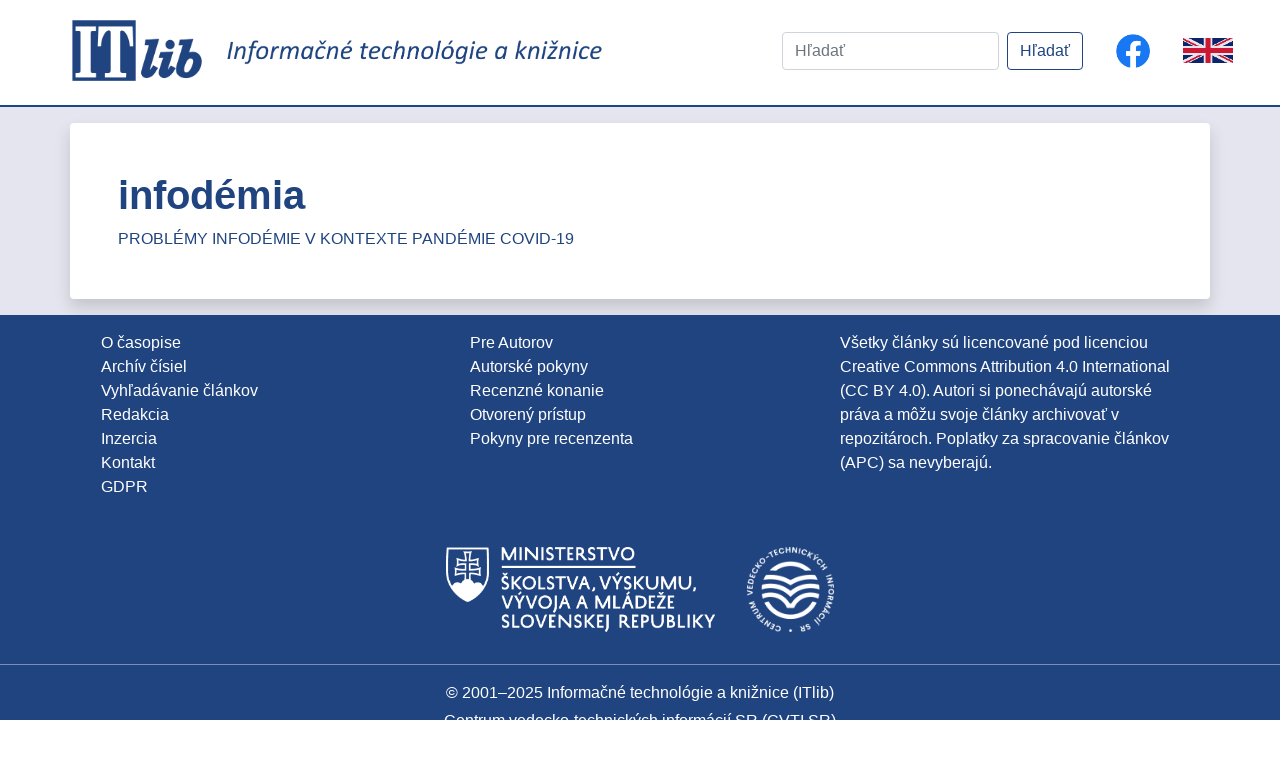

--- FILE ---
content_type: text/html; charset=UTF-8
request_url: https://itlib.cvtisr.sk/key_word/infodemia/
body_size: 24276
content:
<!DOCTYPE html>
<html lang="sk-SK">

<head>
  <meta charset="UTF-8"> 
  <meta name="viewport" content="width=device-width, initial-scale=1">
  <title>infodémia &laquo; Kľúčové slová &laquo;  Informačné technológie a knižnice</title>
  <link rel="stylesheet" href="https://itlib.cvtisr.sk/wp-content/themes/ITlib-theme\includes\bootstrap\css\bootstrap.min.css">
  <link href='https://fonts.googleapis.com/css?family=Source+Sans+Pro' rel='stylesheet' type='text/css'>
  <link href='https://fonts.googleapis.com/css?family=Public Sans' rel='stylesheet'>
  <link href="https://fonts.googleapis.com/icon?family=Material+Icons" rel="stylesheet">
  <link href="https://itlib.cvtisr.sk/wp-content/themes/ITlib-theme/blog.css" rel="stylesheet">
  <script async defer crossorigin="anonymous" src="https://connect.facebook.net/en_US/sdk.js"></script>
  <meta name='robots' content='max-image-preview:large' />
<link rel="alternate" type="application/rss+xml" title="Feed Informačné technológie a knižnice &raquo; infodémia Kľúčové slovo" href="https://itlib.cvtisr.sk/key_word/infodemia/feed/" />
<style id='wp-img-auto-sizes-contain-inline-css' type='text/css'>
img:is([sizes=auto i],[sizes^="auto," i]){contain-intrinsic-size:3000px 1500px}
/*# sourceURL=wp-img-auto-sizes-contain-inline-css */
</style>
<style id='wp-emoji-styles-inline-css' type='text/css'>

	img.wp-smiley, img.emoji {
		display: inline !important;
		border: none !important;
		box-shadow: none !important;
		height: 1em !important;
		width: 1em !important;
		margin: 0 0.07em !important;
		vertical-align: -0.1em !important;
		background: none !important;
		padding: 0 !important;
	}
/*# sourceURL=wp-emoji-styles-inline-css */
</style>
<style id='classic-theme-styles-inline-css' type='text/css'>
/*! This file is auto-generated */
.wp-block-button__link{color:#fff;background-color:#32373c;border-radius:9999px;box-shadow:none;text-decoration:none;padding:calc(.667em + 2px) calc(1.333em + 2px);font-size:1.125em}.wp-block-file__button{background:#32373c;color:#fff;text-decoration:none}
/*# sourceURL=/wp-includes/css/classic-themes.min.css */
</style>
<link rel='stylesheet' id='style-css' href='https://itlib.cvtisr.sk/wp-content/themes/ITlib-theme/style.css?ver=81f011e817e18cee7d9e695cf0b0ff51' type='text/css' media='all' />
<script type="text/javascript" src="https://itlib.cvtisr.sk/wp-includes/js/jquery/jquery.min.js?ver=3.7.1" id="jquery-core-js"></script>
<script type="text/javascript" src="https://itlib.cvtisr.sk/wp-includes/js/jquery/jquery-migrate.min.js?ver=3.4.1" id="jquery-migrate-js"></script>
<script type="text/javascript" src="https://itlib.cvtisr.sk/wp-content/themes/ITlib-theme/includes/js/jquery-3.5.1.min.js?ver=81f011e817e18cee7d9e695cf0b0ff51" id="jquery-script-js"></script>
<script type="text/javascript" id="ITlib-main-js-extra">
/* <![CDATA[ */
var object_name = {"templateUrl":"https://itlib.cvtisr.sk/wp-content/themes/ITlib-theme"};
//# sourceURL=ITlib-main-js-extra
/* ]]> */
</script>
<script type="text/javascript" src="https://itlib.cvtisr.sk/wp-content/themes/ITlib-theme/includes/js/main.js?ver=81f011e817e18cee7d9e695cf0b0ff51" id="ITlib-main-js"></script>
<script type="text/javascript" src="https://itlib.cvtisr.sk/wp-content/themes/ITlib-theme/includes/bootstrap/js/bootstrap.min.js?ver=81f011e817e18cee7d9e695cf0b0ff51" id="Bootstrap-js-js"></script>
<script type="text/javascript" src="https://itlib.cvtisr.sk/wp-content/themes/ITlib-theme/includes/bootstrap/js/bootstrap.bundle.min.js?ver=81f011e817e18cee7d9e695cf0b0ff51" id="Bootstrap-bundle-js"></script>
<link rel="https://api.w.org/" href="https://itlib.cvtisr.sk/wp-json/" /><link rel="alternate" title="JSON" type="application/json" href="https://itlib.cvtisr.sk/wp-json/wp/v2/key_word/4484" /><link rel="EditURI" type="application/rsd+xml" title="RSD" href="https://itlib.cvtisr.sk/xmlrpc.php?rsd" />

<link rel="icon" href="https://itlib.cvtisr.sk/wp-content/uploads/2020/11/icon-150x150.jpg" sizes="32x32" />
<link rel="icon" href="https://itlib.cvtisr.sk/wp-content/uploads/2020/11/icon-300x300.jpg" sizes="192x192" />
<link rel="apple-touch-icon" href="https://itlib.cvtisr.sk/wp-content/uploads/2020/11/icon-300x300.jpg" />
<meta name="msapplication-TileImage" content="https://itlib.cvtisr.sk/wp-content/uploads/2020/11/icon-300x300.jpg" />
  <!-- Matomo -->
<!-- Matomo -->
<script>
  var _paq = window._paq = window._paq || [];
  /* tracker methods like "setCustomDimension" should be called before "trackPageView" */
  _paq.push(["setDoNotTrack", true]);
  _paq.push(["disableCookies"]);
  _paq.push(['trackPageView']);
  _paq.push(['enableLinkTracking']);
  (function() {
    var u="//analytics.cvtisr.sk/";
    _paq.push(['setTrackerUrl', u+'matomo.php']);
    _paq.push(['setSiteId', '18']);
    var d=document, g=d.createElement('script'), s=d.getElementsByTagName('script')[0];
    g.async=true; g.src=u+'matomo.js'; s.parentNode.insertBefore(g,s);
  })();
</script>
<!-- End Matomo Code -->


 <style id='global-styles-inline-css' type='text/css'>
:root{--wp--preset--aspect-ratio--square: 1;--wp--preset--aspect-ratio--4-3: 4/3;--wp--preset--aspect-ratio--3-4: 3/4;--wp--preset--aspect-ratio--3-2: 3/2;--wp--preset--aspect-ratio--2-3: 2/3;--wp--preset--aspect-ratio--16-9: 16/9;--wp--preset--aspect-ratio--9-16: 9/16;--wp--preset--color--black: #000000;--wp--preset--color--cyan-bluish-gray: #abb8c3;--wp--preset--color--white: #ffffff;--wp--preset--color--pale-pink: #f78da7;--wp--preset--color--vivid-red: #cf2e2e;--wp--preset--color--luminous-vivid-orange: #ff6900;--wp--preset--color--luminous-vivid-amber: #fcb900;--wp--preset--color--light-green-cyan: #7bdcb5;--wp--preset--color--vivid-green-cyan: #00d084;--wp--preset--color--pale-cyan-blue: #8ed1fc;--wp--preset--color--vivid-cyan-blue: #0693e3;--wp--preset--color--vivid-purple: #9b51e0;--wp--preset--gradient--vivid-cyan-blue-to-vivid-purple: linear-gradient(135deg,rgb(6,147,227) 0%,rgb(155,81,224) 100%);--wp--preset--gradient--light-green-cyan-to-vivid-green-cyan: linear-gradient(135deg,rgb(122,220,180) 0%,rgb(0,208,130) 100%);--wp--preset--gradient--luminous-vivid-amber-to-luminous-vivid-orange: linear-gradient(135deg,rgb(252,185,0) 0%,rgb(255,105,0) 100%);--wp--preset--gradient--luminous-vivid-orange-to-vivid-red: linear-gradient(135deg,rgb(255,105,0) 0%,rgb(207,46,46) 100%);--wp--preset--gradient--very-light-gray-to-cyan-bluish-gray: linear-gradient(135deg,rgb(238,238,238) 0%,rgb(169,184,195) 100%);--wp--preset--gradient--cool-to-warm-spectrum: linear-gradient(135deg,rgb(74,234,220) 0%,rgb(151,120,209) 20%,rgb(207,42,186) 40%,rgb(238,44,130) 60%,rgb(251,105,98) 80%,rgb(254,248,76) 100%);--wp--preset--gradient--blush-light-purple: linear-gradient(135deg,rgb(255,206,236) 0%,rgb(152,150,240) 100%);--wp--preset--gradient--blush-bordeaux: linear-gradient(135deg,rgb(254,205,165) 0%,rgb(254,45,45) 50%,rgb(107,0,62) 100%);--wp--preset--gradient--luminous-dusk: linear-gradient(135deg,rgb(255,203,112) 0%,rgb(199,81,192) 50%,rgb(65,88,208) 100%);--wp--preset--gradient--pale-ocean: linear-gradient(135deg,rgb(255,245,203) 0%,rgb(182,227,212) 50%,rgb(51,167,181) 100%);--wp--preset--gradient--electric-grass: linear-gradient(135deg,rgb(202,248,128) 0%,rgb(113,206,126) 100%);--wp--preset--gradient--midnight: linear-gradient(135deg,rgb(2,3,129) 0%,rgb(40,116,252) 100%);--wp--preset--font-size--small: 13px;--wp--preset--font-size--medium: 20px;--wp--preset--font-size--large: 36px;--wp--preset--font-size--x-large: 42px;--wp--preset--spacing--20: 0.44rem;--wp--preset--spacing--30: 0.67rem;--wp--preset--spacing--40: 1rem;--wp--preset--spacing--50: 1.5rem;--wp--preset--spacing--60: 2.25rem;--wp--preset--spacing--70: 3.38rem;--wp--preset--spacing--80: 5.06rem;--wp--preset--shadow--natural: 6px 6px 9px rgba(0, 0, 0, 0.2);--wp--preset--shadow--deep: 12px 12px 50px rgba(0, 0, 0, 0.4);--wp--preset--shadow--sharp: 6px 6px 0px rgba(0, 0, 0, 0.2);--wp--preset--shadow--outlined: 6px 6px 0px -3px rgb(255, 255, 255), 6px 6px rgb(0, 0, 0);--wp--preset--shadow--crisp: 6px 6px 0px rgb(0, 0, 0);}:where(.is-layout-flex){gap: 0.5em;}:where(.is-layout-grid){gap: 0.5em;}body .is-layout-flex{display: flex;}.is-layout-flex{flex-wrap: wrap;align-items: center;}.is-layout-flex > :is(*, div){margin: 0;}body .is-layout-grid{display: grid;}.is-layout-grid > :is(*, div){margin: 0;}:where(.wp-block-columns.is-layout-flex){gap: 2em;}:where(.wp-block-columns.is-layout-grid){gap: 2em;}:where(.wp-block-post-template.is-layout-flex){gap: 1.25em;}:where(.wp-block-post-template.is-layout-grid){gap: 1.25em;}.has-black-color{color: var(--wp--preset--color--black) !important;}.has-cyan-bluish-gray-color{color: var(--wp--preset--color--cyan-bluish-gray) !important;}.has-white-color{color: var(--wp--preset--color--white) !important;}.has-pale-pink-color{color: var(--wp--preset--color--pale-pink) !important;}.has-vivid-red-color{color: var(--wp--preset--color--vivid-red) !important;}.has-luminous-vivid-orange-color{color: var(--wp--preset--color--luminous-vivid-orange) !important;}.has-luminous-vivid-amber-color{color: var(--wp--preset--color--luminous-vivid-amber) !important;}.has-light-green-cyan-color{color: var(--wp--preset--color--light-green-cyan) !important;}.has-vivid-green-cyan-color{color: var(--wp--preset--color--vivid-green-cyan) !important;}.has-pale-cyan-blue-color{color: var(--wp--preset--color--pale-cyan-blue) !important;}.has-vivid-cyan-blue-color{color: var(--wp--preset--color--vivid-cyan-blue) !important;}.has-vivid-purple-color{color: var(--wp--preset--color--vivid-purple) !important;}.has-black-background-color{background-color: var(--wp--preset--color--black) !important;}.has-cyan-bluish-gray-background-color{background-color: var(--wp--preset--color--cyan-bluish-gray) !important;}.has-white-background-color{background-color: var(--wp--preset--color--white) !important;}.has-pale-pink-background-color{background-color: var(--wp--preset--color--pale-pink) !important;}.has-vivid-red-background-color{background-color: var(--wp--preset--color--vivid-red) !important;}.has-luminous-vivid-orange-background-color{background-color: var(--wp--preset--color--luminous-vivid-orange) !important;}.has-luminous-vivid-amber-background-color{background-color: var(--wp--preset--color--luminous-vivid-amber) !important;}.has-light-green-cyan-background-color{background-color: var(--wp--preset--color--light-green-cyan) !important;}.has-vivid-green-cyan-background-color{background-color: var(--wp--preset--color--vivid-green-cyan) !important;}.has-pale-cyan-blue-background-color{background-color: var(--wp--preset--color--pale-cyan-blue) !important;}.has-vivid-cyan-blue-background-color{background-color: var(--wp--preset--color--vivid-cyan-blue) !important;}.has-vivid-purple-background-color{background-color: var(--wp--preset--color--vivid-purple) !important;}.has-black-border-color{border-color: var(--wp--preset--color--black) !important;}.has-cyan-bluish-gray-border-color{border-color: var(--wp--preset--color--cyan-bluish-gray) !important;}.has-white-border-color{border-color: var(--wp--preset--color--white) !important;}.has-pale-pink-border-color{border-color: var(--wp--preset--color--pale-pink) !important;}.has-vivid-red-border-color{border-color: var(--wp--preset--color--vivid-red) !important;}.has-luminous-vivid-orange-border-color{border-color: var(--wp--preset--color--luminous-vivid-orange) !important;}.has-luminous-vivid-amber-border-color{border-color: var(--wp--preset--color--luminous-vivid-amber) !important;}.has-light-green-cyan-border-color{border-color: var(--wp--preset--color--light-green-cyan) !important;}.has-vivid-green-cyan-border-color{border-color: var(--wp--preset--color--vivid-green-cyan) !important;}.has-pale-cyan-blue-border-color{border-color: var(--wp--preset--color--pale-cyan-blue) !important;}.has-vivid-cyan-blue-border-color{border-color: var(--wp--preset--color--vivid-cyan-blue) !important;}.has-vivid-purple-border-color{border-color: var(--wp--preset--color--vivid-purple) !important;}.has-vivid-cyan-blue-to-vivid-purple-gradient-background{background: var(--wp--preset--gradient--vivid-cyan-blue-to-vivid-purple) !important;}.has-light-green-cyan-to-vivid-green-cyan-gradient-background{background: var(--wp--preset--gradient--light-green-cyan-to-vivid-green-cyan) !important;}.has-luminous-vivid-amber-to-luminous-vivid-orange-gradient-background{background: var(--wp--preset--gradient--luminous-vivid-amber-to-luminous-vivid-orange) !important;}.has-luminous-vivid-orange-to-vivid-red-gradient-background{background: var(--wp--preset--gradient--luminous-vivid-orange-to-vivid-red) !important;}.has-very-light-gray-to-cyan-bluish-gray-gradient-background{background: var(--wp--preset--gradient--very-light-gray-to-cyan-bluish-gray) !important;}.has-cool-to-warm-spectrum-gradient-background{background: var(--wp--preset--gradient--cool-to-warm-spectrum) !important;}.has-blush-light-purple-gradient-background{background: var(--wp--preset--gradient--blush-light-purple) !important;}.has-blush-bordeaux-gradient-background{background: var(--wp--preset--gradient--blush-bordeaux) !important;}.has-luminous-dusk-gradient-background{background: var(--wp--preset--gradient--luminous-dusk) !important;}.has-pale-ocean-gradient-background{background: var(--wp--preset--gradient--pale-ocean) !important;}.has-electric-grass-gradient-background{background: var(--wp--preset--gradient--electric-grass) !important;}.has-midnight-gradient-background{background: var(--wp--preset--gradient--midnight) !important;}.has-small-font-size{font-size: var(--wp--preset--font-size--small) !important;}.has-medium-font-size{font-size: var(--wp--preset--font-size--medium) !important;}.has-large-font-size{font-size: var(--wp--preset--font-size--large) !important;}.has-x-large-font-size{font-size: var(--wp--preset--font-size--x-large) !important;}
/*# sourceURL=global-styles-inline-css */
</style>
</head>

 
<body>
    <header>
        <nav class="navbar navbar-light bg-white rounded mb-1">
				<div class="d-md-flex col-xl-6 pl-xl-5 align-items-center">
					<div>
						<a class="navbar-brand" href="/">
							<img id="ITlib-logo" src="https://itlib.cvtisr.sk/wp-content/themes/ITlib-theme/img/ITlib.png" class="d-inline-block align-top" alt="">
						</a>
					</div>
					<div>
						<a class="navbar-brand" href="/">
							<img id="ITlib-logo-text" src="https://itlib.cvtisr.sk/wp-content/themes/ITlib-theme/img/logo_text.png" class="d-inline-block align-top" alt="">
						</a>
					</div>
				</div>
				<div class="col-xl-6">
					<div class="d-flex justify-content-xl-end align-items-center">
												<form id="searchform" class="form-inline p-3" action="/" method="GET">
							<input class="form-control mr-sm-2 search-field" type="text" name="s" placeholder="Hľadať" aria-label="Hľadať" value="">
							<input type="hidden" name="lang" value="sk">
							<button class="btn btn-itlib my-2 my-sm-0" type="submit">Hľadať</button>
						</form> 
						
						<a class="p-3 text-center"  href="https://www.facebook.com/casopisITlib/" title="Sledujte nás na Facebooku!">
							<img src="https://itlib.cvtisr.sk/wp-content/themes/ITlib-theme/img/f_logo_58.png" width="auto"  height="36px" class="d-inline-block align-top" alt="FB">
						</a>
						<div class="p-3 text-center language-switch">
															<a class="language-switch" href="https://itlib.cvtisr.sk/homepage/">
									<img src="https://itlib.cvtisr.sk/wp-content/themes/ITlib-theme/img/ENG.gif" Title="English language">
								</a>
													</div>
						
					</div>
				</div>
        </nav>
    </header>
    <main role="main">
            <div class="bg-secondary py-2">
        <div class="container rounded my-2 p-5 bg-white shadow">
                <h1>infodémia</h1>
                    <article class="post mt-1">
                <a href="https://itlib.cvtisr.sk/clanky/problemy-infodemie-v-kontexte-pandemie-covid-19/">PROBLÉMY INFODÉMIE V KONTEXTE PANDÉMIE COVID-19</a>
    </article>
            </div>
</div>

        </main>  
        <footer class="site-footer bg-itlib white-text">
            <!-- To top button -->
                    <a href="#" id="toTopBtn" class = "btn shadow">
                        <svg width="1em" height="1em" viewBox="1 1 16 16" class="bi bi-chevron-up" fill="currentColor" xmlns="http://www.w3.org/2000/svg">
                            <path fill-rule="evenodd" d="M7.646 4.646a.5.5 0 0 1 .708 0l6 6a.5.5 0 0 1-.708.708L8 5.707l-5.646 5.647a.5.5 0 0 1-.708-.708l6-6z"/>
                        </svg>
                    </a>
            <!-- End of To top button -->

            <div class="container">
				<div class="container p-3">
															<section id="footer-menu" class="row">
						
						<div class="col-md-4">
							<a href="https://itlib.cvtisr.sk/o-casopise/">O časopise</a>
							<ul class="list-unstyled">
							<li><a href="https://itlib.cvtisr.sk/cisla/">Archív čísiel</a></li>
							<li><a href="https://itlib.cvtisr.sk/clanky/">Vyhľadávanie článkov</a></li>
							<li><a href="https://itlib.cvtisr.sk/redakcna-rada/">Redakcia</a></li>
							<li><a href="https://itlib.cvtisr.sk/inzercia/">Inzercia</a></li>
							<li><a href="https://itlib.cvtisr.sk/kontakt/">Kontakt</a></li>
							<li><a href="https://itlib.cvtisr.sk/pre-autorov/#gdpr">GDPR</a></li>
							
							</ul>
						</div>
						<div class="col-md-4">
							<a href="https://itlib.cvtisr.sk/pre-autorov/">
							Pre Autorov</a>
							<ul class="list-unstyled">
							<li><a href="https://itlib.cvtisr.sk/pre-autorov/#autorpok">Autorské pokyny</a></li>
							<li><a href="https://itlib.cvtisr.sk/o-casopise/#reck">Recenzné konanie </a></li>
							<li><a href="https://itlib.cvtisr.sk/o-casopise/#oal">Otvorený prístup </a></li>
							<li><a href="https://itlib.cvtisr.sk/pokyny-recenzenta/">Pokyny pre recenzenta </a></li>
							
							</ul>
						</div>
						<div class="col-md-4">
							<ul class="list-unstyled">
							<li>Všetky články sú licencované pod licenciou <a href="https://creativecommons.org/licenses/by/4.0/deed.sk" target="_blank">Creative Commons Attribution 4.0 International (CC BY 4.0)</a>. Autori si ponechávajú autorské práva a môžu svoje články archivovať v repozitároch. Poplatky za spracovanie článkov (APC) sa nevyberajú.</li>
							</ul>
						</div>
					</section>	
										</div>
				
				</div>
				<div class="b-block d-sm-flex justify-content-center">
                                            <div class="p-3">
                            <a href="https://www.minedu.sk/">
                                <img src="https://itlib.cvtisr.sk/wp-content/themes/ITlib-theme/img/Logo_Minedu_SK_1F_c_white.png" width="auto"  height="85px" class="d-inline-block" alt="Ministerstvo školstva, výskumu, vývoja a mládeže SR">
                            </a>
                        </div>
                        <div class="p-3">
                            <a href="https://www.cvtisr.sk/">
                                <img src="https://itlib.cvtisr.sk/wp-content/themes/ITlib-theme/img/cvti-logo-kruh-white.png" width="auto"  height="85px" class="d-inline-block" alt="CENTRUM VEDECKO-TECHNICKÝCH INFORMÁCIÍ SR">                        
                            </a>
                        </div>
                    				</div>
                <hr class="hr-light">
                <!-- Copyright -->
				                 <div class="footer-copyright text-center pb-1">© 2001–2025 Informačné technológie a knižnice (ITlib)
                </div>
				 				<div class="footer-copyright text-center pb-1">
                    Centrum vedecko-technických informácií SR (CVTI SR)                 </div>
                <!-- Copyright -->
                <div class="footer-copyright text-center pb-1">
                    ISSN 1336-0779 (online vydanie)  ISSN 1335-793X (tlačené vydanie)                </div>
				<div class="footer-copyright text-center pb-5">
                    EV 41/22/EPP                </div>
            </div>
        </footer>
        <script type="speculationrules">
{"prefetch":[{"source":"document","where":{"and":[{"href_matches":"/*"},{"not":{"href_matches":["/wp-*.php","/wp-admin/*","/wp-content/uploads/*","/wp-content/*","/wp-content/plugins/*","/wp-content/themes/ITlib-theme/*","/*\\?(.+)"]}},{"not":{"selector_matches":"a[rel~=\"nofollow\"]"}},{"not":{"selector_matches":".no-prefetch, .no-prefetch a"}}]},"eagerness":"conservative"}]}
</script>
<script type="text/javascript">
(function() {
				var expirationDate = new Date();
				expirationDate.setTime( expirationDate.getTime() + 31536000 * 1000 );
				document.cookie = "pll_language=sk; expires=" + expirationDate.toUTCString() + "; path=/; secure; SameSite=Lax";
			}());

</script>
<script id="wp-emoji-settings" type="application/json">
{"baseUrl":"https://s.w.org/images/core/emoji/17.0.2/72x72/","ext":".png","svgUrl":"https://s.w.org/images/core/emoji/17.0.2/svg/","svgExt":".svg","source":{"concatemoji":"https://itlib.cvtisr.sk/wp-includes/js/wp-emoji-release.min.js?ver=81f011e817e18cee7d9e695cf0b0ff51"}}
</script>
<script type="module">
/* <![CDATA[ */
/*! This file is auto-generated */
const a=JSON.parse(document.getElementById("wp-emoji-settings").textContent),o=(window._wpemojiSettings=a,"wpEmojiSettingsSupports"),s=["flag","emoji"];function i(e){try{var t={supportTests:e,timestamp:(new Date).valueOf()};sessionStorage.setItem(o,JSON.stringify(t))}catch(e){}}function c(e,t,n){e.clearRect(0,0,e.canvas.width,e.canvas.height),e.fillText(t,0,0);t=new Uint32Array(e.getImageData(0,0,e.canvas.width,e.canvas.height).data);e.clearRect(0,0,e.canvas.width,e.canvas.height),e.fillText(n,0,0);const a=new Uint32Array(e.getImageData(0,0,e.canvas.width,e.canvas.height).data);return t.every((e,t)=>e===a[t])}function p(e,t){e.clearRect(0,0,e.canvas.width,e.canvas.height),e.fillText(t,0,0);var n=e.getImageData(16,16,1,1);for(let e=0;e<n.data.length;e++)if(0!==n.data[e])return!1;return!0}function u(e,t,n,a){switch(t){case"flag":return n(e,"\ud83c\udff3\ufe0f\u200d\u26a7\ufe0f","\ud83c\udff3\ufe0f\u200b\u26a7\ufe0f")?!1:!n(e,"\ud83c\udde8\ud83c\uddf6","\ud83c\udde8\u200b\ud83c\uddf6")&&!n(e,"\ud83c\udff4\udb40\udc67\udb40\udc62\udb40\udc65\udb40\udc6e\udb40\udc67\udb40\udc7f","\ud83c\udff4\u200b\udb40\udc67\u200b\udb40\udc62\u200b\udb40\udc65\u200b\udb40\udc6e\u200b\udb40\udc67\u200b\udb40\udc7f");case"emoji":return!a(e,"\ud83e\u1fac8")}return!1}function f(e,t,n,a){let r;const o=(r="undefined"!=typeof WorkerGlobalScope&&self instanceof WorkerGlobalScope?new OffscreenCanvas(300,150):document.createElement("canvas")).getContext("2d",{willReadFrequently:!0}),s=(o.textBaseline="top",o.font="600 32px Arial",{});return e.forEach(e=>{s[e]=t(o,e,n,a)}),s}function r(e){var t=document.createElement("script");t.src=e,t.defer=!0,document.head.appendChild(t)}a.supports={everything:!0,everythingExceptFlag:!0},new Promise(t=>{let n=function(){try{var e=JSON.parse(sessionStorage.getItem(o));if("object"==typeof e&&"number"==typeof e.timestamp&&(new Date).valueOf()<e.timestamp+604800&&"object"==typeof e.supportTests)return e.supportTests}catch(e){}return null}();if(!n){if("undefined"!=typeof Worker&&"undefined"!=typeof OffscreenCanvas&&"undefined"!=typeof URL&&URL.createObjectURL&&"undefined"!=typeof Blob)try{var e="postMessage("+f.toString()+"("+[JSON.stringify(s),u.toString(),c.toString(),p.toString()].join(",")+"));",a=new Blob([e],{type:"text/javascript"});const r=new Worker(URL.createObjectURL(a),{name:"wpTestEmojiSupports"});return void(r.onmessage=e=>{i(n=e.data),r.terminate(),t(n)})}catch(e){}i(n=f(s,u,c,p))}t(n)}).then(e=>{for(const n in e)a.supports[n]=e[n],a.supports.everything=a.supports.everything&&a.supports[n],"flag"!==n&&(a.supports.everythingExceptFlag=a.supports.everythingExceptFlag&&a.supports[n]);var t;a.supports.everythingExceptFlag=a.supports.everythingExceptFlag&&!a.supports.flag,a.supports.everything||((t=a.source||{}).concatemoji?r(t.concatemoji):t.wpemoji&&t.twemoji&&(r(t.twemoji),r(t.wpemoji)))});
//# sourceURL=https://itlib.cvtisr.sk/wp-includes/js/wp-emoji-loader.min.js
/* ]]> */
</script>
    </body>
</html>

--- FILE ---
content_type: application/javascript
request_url: https://itlib.cvtisr.sk/wp-content/themes/ITlib-theme/includes/js/main.js?ver=81f011e817e18cee7d9e695cf0b0ff51
body_size: 2329
content:
var $ = jQuery;
$(document).ready(function(){
    $( ".menu-icon" ).click(function() {
        $( ".navigation-menu" ).show();
    });
    $(".menu-close").click(function() {
        $( ".navigation-menu" ).hide();
    });
    $('.deleteImage').click(function(){

        /** Make sure the user didn't hit the button by accident and they really mean to delete the image **/
        if( $( '#uploaded_image' ).length > 0 && confirm( 'Are you sure you want to delete this file?' ) ) {
            var result = $.ajax({
                url: '/wp-admin/admin-ajax.php',
                type: 'GET',
                data: {
                    action: 'tax_del_image',
                    term_id: '<?php echo $term->term_id; ?>',
                    taxonomy: '<?php echo $tax; ?>'
                },
                dataType: 'text'
            });

            result.success( function( data ) {
                $('#uploaded_image').remove();
            });
            result.fail( function( jqXHR, textStatus ) {
                console.log( "Request failed: " + textStatus );
            });
        }
    });    
});

function menuIconAnimate(x) {
    x.classList.toggle("change");
} 

var lastScrollTop = 0;
window.addEventListener("scroll", function(){
   var st = window.pageYOffset || document.documentElement.scrollTop; 
   if (st < lastScrollTop){
     $( "#toTopBtn" ).fadeIn(500);
   }else{
    $( "#toTopBtn" ).fadeOut(500);
   }
   lastScrollTop = st <= 0 ? 0 : st; // For Mobile or negative scrolling
}, false);

var templateUrl = object_name.templateUrl;

$(document).ready(function() {
    $(".language-switch a[lang='en-GB']").each(function() {
        // Create elements to append
        var apnd = '<img class="rounded-lg" src="' + templateUrl + '/img/ENG.gif" lass="d-inline-block" alt="English" width="50px" height="auto">';

        // Append the created elements
        $(apnd).appendTo($(this));
    });
    $(".language-switch a[lang='sk-SK']").each(function() {
        // Create elements to append
        var apnd = '<img class="rounded-lg" src="' + templateUrl + '/img/SK.jpg" lass="d-inline-block" alt="Slovenčina" width="50px" height="auto">';

        // Append the created elements
        $(apnd).appendTo($(this));
    });
});